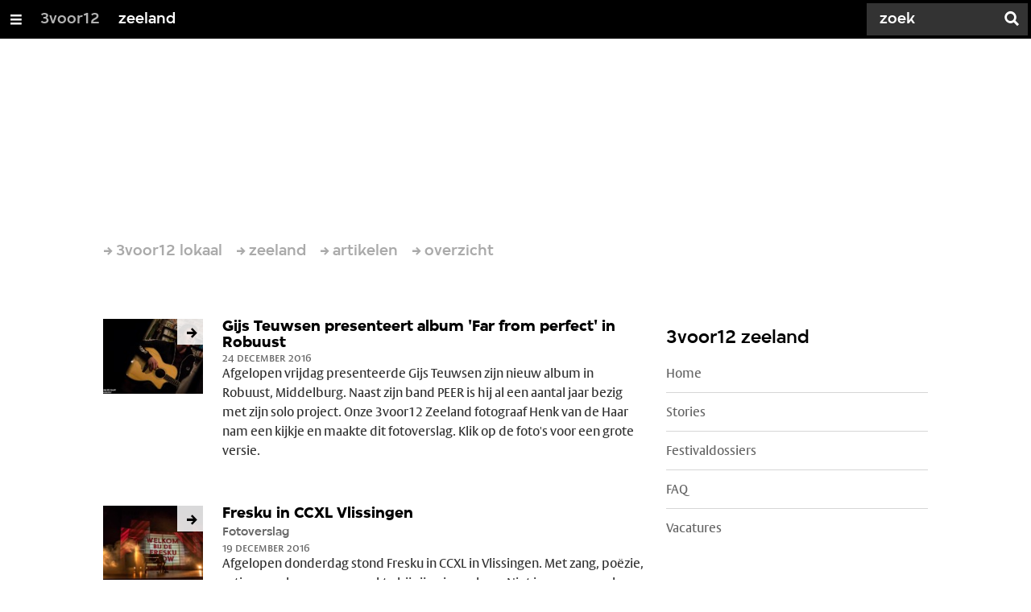

--- FILE ---
content_type: text/html;charset=UTF-8
request_url: https://3voor12.vpro.nl/lokaal/zeeland/artikelen/overzicht/2016.html
body_size: 12248
content:

<!DOCTYPE html>
<html lang="nl" class="primary-black logo-black">

<head>



    <title>2016 - zeeland - 3voor12</title>

    <meta charset="utf-8" >
    <meta name="viewport" content="width=device-width, initial-scale=1, maximum-scale=1">

    <meta http-equiv="x-ua-compatible" content="IE=edge">

    <script>
        window.VPRO_JS_BASE_PATH = "/.resources/vpro/themes/vpronl/js/";
        window.VPRO_MAGNOLIA_VERSION = "6.24.4";
    </script>






    <meta name="description" content="">

        <meta name="robots" content="all"/>

        <link rel="canonical" href="https://3voor12.vpro.nl/lokaal/zeeland/artikelen/overzicht/2016.html"/>




<meta property="og:title" content="2016 - zeeland" />
<meta property="og:url" content="https://3voor12.vpro.nl/lokaal/zeeland/artikelen/overzicht/2016.html" />
<meta property="og:site_name" content="3voor12" />
<meta property="og:type" content="article" />
<meta property="og:locale" content="nl_NL" />
<meta property="twitter:card" content="summary_large_image" />
<meta property="twitter:site" content="@3voor12" />
<meta property="twitter:domain" content="3voor12.vpro.nl" />

    <meta name="domain:js" content="https://js.vpro.nl">
    <meta name="url:cas_server" content="">
    <meta name="url:cas_login" content="">
    <meta name="url:cas_logout" content="">



    <meta name="domain:npo-cookie-js" content="//cookie.vpro.nl/sites/VPRO/vpro.nl/ccm-wrapper_v1.1.js">
    <meta name="version:js" content="1.95">


    <meta name="site:api_profile" content="3voor12">
    <meta name="site:context" content="">
    <meta name="site:environment" content="productie">
    <meta name="site:paywall" content="false">
    <meta name="site:player_profile" content="3voor12">
    <meta name="site:root" content="/">

    <meta name="site:scheme" content="black">


    <meta name="site:ster" content="3voor12">
    <meta name="site:useraccounts" content="false">


    <meta property="fb:pages" content="38957713985" /> 
    <meta property="fb:pages" content="1514359382205347" /> 
    <meta property="fb:pages" content="146430658751826"> 
    <meta property="fb:pages" content="665910933577776"> 
    <meta property="fb:pages" content="307443277976"> 




            <meta name="url:dynamic_tag_page" content="/tag~tagstring~.html">

            <meta name="url:dynamic_update_page" content="/update~updateid~.html">


            <meta name="url:dynamic_author_page" content="/auteur~authorid~.html">


            <meta name="url:dynamic_media_page" content="/speel~mediaid~.html">


        <meta name="google-site-verification" content="m1Am7Celuy7CZSq_9okH4VCAz9pupEVBYmG0CiDQgPw" />

        <meta name="site:googleTagManagerId" content="GTM-TQ8LMS9" />







        <link
          href="/.resources/vpro/themes/vpronl/fonts/vpro_vesta/font.css"
          media="screen, projection, print"
          rel="preload"
          as="style"
          onload="this.onload=null;this.rel='stylesheet'"
        >



        <link
          href="/.resources/vpro/themes/vpronl/fonts/simplistic_sans/font.css"
          media="screen, projection, print"
          rel="preload"
          as="style"
          onload="this.onload=null;this.rel='stylesheet'"
        >



        <link
          href="/.resources/vpro/themes/vpronl/fonts/iconfont/1.22/font.css"
          media="screen, projection, print"
          rel="preload"
          as="style"
          onload="this.onload=null;this.rel='stylesheet'"
        >



        <link
          href="/.resources/vpro/themes/3v12/css/style.css"
          media="screen, projection, print"
          rel="stylesheet"
          as=""
          onload=""
        >





    <link rel="shortcut icon" type="image/ico" href="/.resources/vpro/favicons/3v12/favicon.ico"/>


    <script>
        (function () {
            try {
                window.VPRO_PIANOANALYTICS_TAGS = {"page":"2016","page_chapter1":"lokaal","page_chapter2":"zeeland","page_chapter3":"artikelen","platform":"site","c_nmo_02":0,"programma":"3voor12","publication_date":1451944585,"cms_id":"28b357cc-f095-41e6-81f9-99b628f5319a"};
                window.VPRO_PIANOANALYTICS_LEVEL1 = 629898;
                window.VPRO_PIANOANALYTICS_BRAND = '3voor12';
            } catch ( e ) {
                throw new Error( 'Error initializing Piano analytics values' );
            }
        })();
    </script>


<script>
    // see https://npotag.npo-data.nl/docs/index.html for documentation on NPOTag
    // NPOTag replaces a mix op PianoAnalytics + NPO per february 2025
    // we decided not to change the PianoAnalytics naming because MGNL will be deleted per 2026

    let tag;

    function onTagReady() {
        let environment = 'dev';
                    environment = 'prod';

        if (typeof VPRO_PIANOANALYTICS_LEVEL1 !== 'undefined' &&
          !isNaN(VPRO_PIANOANALYTICS_LEVEL1) &&
          VPRO_PIANOANALYTICS_LEVEL1 > 0
        ) {
            const tagConfig = {
                brand: VPRO_PIANOANALYTICS_BRAND || 'VPRO',
                brand_id: VPRO_PIANOANALYTICS_LEVEL1 || 0,
                platform: VPRO_PIANOANALYTICS_TAGS.platform,
                platform_version: VPRO_MAGNOLIA_VERSION,
                environment: environment,
            };

            const pageObject = {
                page: VPRO_PIANOANALYTICS_TAGS.page || '',
                chapter_1: VPRO_PIANOANALYTICS_TAGS.page_chapter1 || '',
                chapter_2: VPRO_PIANOANALYTICS_TAGS.page_chapter2 || '',
                chapter_3: VPRO_PIANOANALYTICS_TAGS.page_chapter3 || '',
            };

            tag = npotag.newTag(tagConfig, [
                npotag.newGovoltePlugin(),
                npotag.newATInternetPlugin(),
            ]);

            const tracker = npotag.newPageTracker(tag, pageObject);
            tracker.pageView();
        }
    }
</script>

    <script src="https://npotag.npo-data.nl/prod/npo-tag.js" async onload="onTagReady()"></script>










        <!-- Google Tag Manager -->
        <script>
            window.googleAnalyticsOrTagManager = 'gtm';

                (function (w, d, s, l, i) {
                    w[l] = w[l] || [];
                    w[l].push({
                        'gtm.start': new Date().getTime(), event: 'gtm.js'
                    });
                    var f = d.getElementsByTagName(s)[0],
                            j = d.createElement(s), dl = l != 'dataLayer' ? '&l=' + l : '';
                    j.async = true;
                    j.id = 'gtm_script';
                    j.src = 'https://www.googletagmanager.com/gtm.js?id=' + i + dl;
                    f.parentNode.insertBefore(j, f);
                })(window, document, 'script', 'dataLayer', 'GTM-TQ8LMS9');

            var pageType = 'section/news';
            if (pageType) {
                window.dataLayer.push({'pageType': pageType});
                window.dataLayer.push({'dimension1': pageType});
            }

            var uuid = '28b357cc-f095-41e6-81f9-99b628f5319a';

            if (uuid) {
                var crid = 'crid://vpro/website/' + uuid;
                window.dataLayer.push({'crid': crid});
                window.dataLayer.push({'dimension2': crid});
            }


        </script>
        <!-- End Google Tag Manager -->

</head>

    <body
      class="
              theme-white
              navigation-overlay-active navbar-active navbar-visible 
             
             
             
            "
    >

<nav id="navbar-container"
class="navbar-show subsite-navbar navbar-no-scrollinteraction">
<div id="navbar-header">
<div class="navbar-header-hamburger">
<div class="navbar-controls-hover">
<button class="glyph glyph-navigation"
aria-label="Open/Sluit Menu"
></button>
</div>
<div class="navbar-controls-click">
<button class="glyph glyph-navigation" aria-label="Open Menu"></button>
<button class="navbar-controls-click glyph glyph-close"
aria-label="Sluit Menu"
></button>
<div class="navbar-sitename"></div>
</div>
</div>
<ul class="navbar-toplevel">
<li class="navbar-toplevel-item">
<a
class="navbar-toplevel-link"
href="/"
data-gtm-attr-value="zeeland-navbar-link-3voor12"
data-gtm-attr-name="internalLink"
>3voor12</a>
<ul class="navbar-sublevel">
<li class="navbar-sublevel-item">
<a
class="navbar-sublevel-link"
href="/"
>
home
</a>
</li>
<li class="navbar-sublevel-item">
<a
class="navbar-sublevel-link"
href="/artikelen.html"
>
Stories
</a>
</li>
<li class="navbar-sublevel-item">
<a
class="navbar-sublevel-link"
href="/media/overzicht/audio/radio.html"
>
Radio
</a>
</li>
<li class="navbar-sublevel-item">
<a
class="navbar-sublevel-link"
href="/media.html"
>
Audio en video
</a>
</li>
<li class="navbar-sublevel-item">
<a
class="navbar-sublevel-link"
href="/lokaal.html"
>
Lokaal
</a>
</li>
<li class="navbar-sublevel-item">
<a
class="navbar-sublevel-link"
href="/service.html"
>
FAQ
</a>
</li>
</ul>
</li>
<li class="navbar-toplevel-item">
<a
class="navbar-toplevel-link"
href="/lokaal/zeeland.html"
data-gtm-attr-value="zeeland-navbar-link-zeeland"
data-gtm-attr-name="internalLink"
>zeeland</a>
<ul class="navbar-sublevel">
<li class="navbar-sublevel-item">
<a
class="navbar-sublevel-link"
href="/lokaal/zeeland.html"
>
home
</a>
</li>
<li class="navbar-sublevel-item">
<a
class="navbar-sublevel-link"
href="/lokaal/zeeland/artikelen.html"
>
Stories
</a>
</li>
<li class="navbar-sublevel-item">
<a
class="navbar-sublevel-link"
href="/lokaal/zeeland/artikelen/overzicht/festivaldossiers.html"
>
Festivaldossiers
</a>
</li>
<li class="navbar-sublevel-item">
<a
class="navbar-sublevel-link"
href="/lokaal/zeeland/service/overzicht/concertagenda.html"
>
Concertagenda
</a>
</li>
<li class="navbar-sublevel-item">
<a
class="navbar-sublevel-link"
href="/lokaal/zeeland/service.html"
>
FAQ
</a>
</li>
</ul>
</li>
<!-- navigation-overlay-footer.ftl -->
<div class="navbar-footer-container">
<div class="navbar-footer">
<div class="navbar-footer-link-container">
<!-- navigation-overlay-footer-area.ftl -->
<div class="navbar-footer-link">
<div class="col col-3-1">
<div class="footer-text-image">
<div class="footer-text-image-content">
<h4 class="footer-text-image-subtitle h6 c-greybat">3voor12 zeeland</h4>
</div>
</div>
</div>
</div>
<div class="navbar-footer-link">
<div class="col col-3-1">
<div class="footer-text-image">
<div class="footer-text-image-content">
<a href="https://www.facebook.com/3voor12Zeeland/" class="footer-text-image-link">
<img loading="lazy" decoding="async" class="footer-text-image-image" src="/dam/jcr:b6a5b163-2a9e-40a2-bb7c-4e806c9a80c8/icon-24-facebook-mono.png" alt="" title="" />
</a>
</div>
</div>
</div>
</div>
<div class="navbar-footer-link">
<div class="col col-3-1">
<div class="footer-text-image">
<div class="footer-text-image-content">
<a href="https://twitter.com/3voor12zeeland" class="footer-text-image-link">
<img loading="lazy" decoding="async" class="footer-text-image-image" src="/dam/jcr:fd5137d5-7f13-4df5-a8e0-4da602979010/icon-24-twitter-mono.png" alt="" title="" />
</a>
</div>
</div>
</div>
</div>
<div class="navbar-footer-link">
<div class="col col-3-1">
<div class="footer-text-image">
<div class="footer-text-image-content">
<a href="https://www.instagram.com/3voor12_zeeland/" class="footer-text-image-link">
<img loading="lazy" decoding="async" class="footer-text-image-image" src="/dam/jcr:71fd4328-b063-4547-bf59-51bd046132ea/icon-24-instagram-mono.png" alt="" title="" />
</a>
</div>
</div>
</div>
</div>
<div class="navbar-footer-link">
<div class="col col-3-1">
<div class="footer-text-image">
<div class="footer-text-image-content">
<a href="https://rs.vpro.nl/v3/api/feeds/3voor12/section/3voor12%20Zeeland" class="footer-text-image-link">
<img loading="lazy" decoding="async" class="footer-text-image-image" src="/dam/jcr:4ab331e7-d416-450b-9842-57818bf87e41/icon-24-rss-mono.png" alt="3voor12 Zeeland RSS-feed" title="3voor12 Zeeland RSS-feed" />
</a>
</div>
</div>
</div>
</div>
<!-- /navigation-overlay-footer-area.ftl -->
</div>
</div>
</div>
<!-- navigation-overlay-footer.ftl -->
</ul>
<div class="navbar-toplevel-extras">
<div class="navbar-toplevel-search">
<div class="navbar-controls-hover">
<form class="navbar-toplevel-search-form" method="get" action="/zoeken.html">
<input class="navbar-toplevel-search-input"
type="text"
name="q"
placeholder="Zoek"
value=""
autocomplete="off"
aria-label="Zoek" />
</form>
<button class="glyph glyph-search"
aria-label="Zoek"
></button>
</div>
<span class="navbar-controls-click">
<i class="glyph glyph-search "></i>
<i class="glyph glyph-close navbar-toplevel-close-search"></i>
</span>
<div class="navbar-toplevel-search-suggest-container vas-suggestions"></div>
</div>
</div>
<div class="navbar-search-container">
<div class="navbar-search">
<div class="navbar-search-form-title">
Zoek
</div>
<form class="navbar-search-form" method="get" action="/zoeken.html">
<div class="navbar-search-form-container">
<div class="navbar-search-form-input-container">
<input class="navbar-search-form-input"
aria-label="Zoek"
type="text" name="q" value="" autocomplete="off" />
<div class="navbar-search-suggest-container vas-suggestions"></div>
</div>
<button class="navbar-search-form-submit"
aria-label="Zoek"
type="submit">
<span class="navbar-search-form-submit-label">Zoek</span>
<i class="navbar-search-form-submit-glyph glyph glyph-search glyph-color-white"></i>
</button>
</div>
</form>
</div>
</div>
</div>
<div class="navbar-container-background"></div>
</nav>
<!-- page with active campaign : none -->
<!-- page with disabled campaign : none -->
<div id="loading-overlay" class="generic-overlay component-theme bg-black" data-open-class="generic-overlay-open">
<div class="generic-overlay-backdrop bg-black" data-action="close"></div>
<div class="generic-overlay-container">
<div class="generic-overlay-content" data-type="content">
<div class="generic-overlay-loader theme-loader"></div>
</div>
</div>
</div>
<header class="simple-header simple-">
<div class="simple-header-images bg-darkblack ">
<!-- Replace by using model.headerImagesMetadata which is a list of imageMetadata -->
</div>
<div class="logo-container">
<div class="site-logo lazy-background-image" data-image="/dam/jcr:1556b533-dd6b-45a8-bfa0-88d47019866e/logo-3voor12-zeeland.png"></div>
<div class="simple-header-home-link-container grid">
<a class="simple-header-home-link" href="/lokaal/zeeland.html"></a>
</div>
</div>
</header>
<section class="simple-platform"></section>
<main role="main" class="main news-overview-main">
<div class="grid theme-background">
<nav aria-label="Breadcrumb" class="breadcrumb-content">
<h4 class="breadcrumb-title">U bent hier:</h4>
<div class="breadcrumb-list-container" data-overflow-parent="breadcrumb-list-overflow">
<ol class="breadcrumb-list" data-overflow="" vocab="http://schema.org/" typeof="BreadcrumbList">
<li property="itemListElement" typeof="ListItem">
<a property="item" typeof="WebPage" href="/lokaal.html" class="breadcrumb-link">
<span property="name"> 3voor12 lokaal </span>
</a>
<meta property="position" content="1" />
</li>
<li property="itemListElement" typeof="ListItem">
<a property="item" typeof="WebPage" href="/lokaal/zeeland.html" class="breadcrumb-link">
<span property="name"> zeeland </span>
</a>
<meta property="position" content="2" />
</li>
<li property="itemListElement" typeof="ListItem">
<a property="item" typeof="WebPage" href="/lokaal/zeeland/artikelen.html" class="breadcrumb-link">
<span property="name"> artikelen </span>
</a>
<meta property="position" content="3" />
</li>
<li property="itemListElement" typeof="ListItem">
<a property="item" typeof="WebPage" href="/lokaal/zeeland/artikelen/overzicht.html" class="breadcrumb-link">
<span property="name"> overzicht </span>
</a>
<meta property="position" content="4" />
</li>
</ol>
</div>
</nav>
<div class="grid-gutter">
<div class="col col-3-2">
<h1 class="news-overview-title h2 theme-title "></h1>
<div class="news-overview">
<ul id="browsable-news-overview" class="overview">
<li>
<a class="complex-teaser overview-link
complex-teaser-type-article"
href="/lokaal/zeeland/artikelen/overzicht/2016/December/Albumpresentatie-Gijs-Teuwsen.html"
title="Gijs Teuwsen presenteert album 'Far from perfect' in Robuust"
>
<div class="complex-teaser-meta">
<div class="complex-teaser-image-container">
<div class="complex-teaser-image ">
<img loading="lazy" decoding="async" src="/.imaging/mte/3v12/vtkteaser-complex/dam/3voor12-lokaal-zeeland/zeeland/2016/December/Gijs-Teuwsen/albumrelease-Gijs-Teuwsen-2.jpg/jcr:content/albumrelease%20Gijs%20Teuwsen%202.jpg" />
</div>
<span class="complex-teaser-type-icon"><i class="icon sprite-medium"></i></span>
</div>
</div>
<div class="complex-teaser-content">
<article>
<h4 class="complex-teaser-title theme-title ">Gijs Teuwsen presenteert album 'Far from perfect' in Robuust </h4>
<div class="complex-teaser-data data theme-data ">24 december 2016</div>
<p class="complex-teaser-summary theme-text ">Afgelopen vrijdag presenteerde Gijs Teuwsen zijn nieuw album in Robuust, Middelburg. Naast zijn band PEER is hij al een aantal jaar bezig met zijn solo project. Onze 3voor12 Zeeland fotograaf Henk van de Haar nam een kijkje en maakte dit fotoverslag. Klik op de foto's voor een grote versie.</p>
</article>
</div>
</a>
</li>
<li>
<a class="complex-teaser overview-link
complex-teaser-type-article"
href="/lokaal/zeeland/artikelen/overzicht/2016/December/Fresku-CCXL-Vlissingen.html"
title="Fresku in CCXL Vlissingen - Fotoverslag"
>
<div class="complex-teaser-meta">
<div class="complex-teaser-image-container">
<div class="complex-teaser-image ">
<img loading="lazy" decoding="async" src="/.imaging/mte/3v12/vtkteaser-complex/dam/3voor12-lokaal-zeeland/zeeland/2016/December/Fresku/20161215-370A3840.jpg/jcr:content/20161215-370A3840.jpg" />
</div>
<span class="complex-teaser-type-icon"><i class="icon sprite-medium"></i></span>
</div>
</div>
<div class="complex-teaser-content">
<article>
<h4 class="complex-teaser-title theme-title ">Fresku in CCXL Vlissingen </h4>
<strong class="complex-teaser-kicker h6 theme-subtitle ">Fotoverslag</strong>
<div class="complex-teaser-data data theme-data ">19 december 2016</div>
<p class="complex-teaser-summary theme-text ">Afgelopen donderdag stond Fresku in CCXL in Vlissingen. Met zang, poëzie, satire en scherpe raps maakte hij zijn eigen show. Niet in een popzaal, maar in het theater. Onze 3voor12 Zeeland fotograaf Martijn Fincke nam een kijkje en maakte dit fotoverslag. Klik op de foto's voor een grote versie.</p>
</article>
</div>
</a>
</li>
<li>
<a class="complex-teaser overview-link
complex-teaser-type-article"
href="/lokaal/zeeland/artikelen/overzicht/2016/Recensies/Incarnate-hvman-svvering.html"
title="Recensie: Incarnate - Hvman Svffering - een korte, maar erg intense ep"
>
<div class="complex-teaser-meta">
<div class="complex-teaser-image-container">
<div class="complex-teaser-image ">
<img loading="lazy" decoding="async" src="/.imaging/mte/3v12/vtkteaser-complex/dam/3voor12-lokaal-zeeland/zeeland/cd-hoesjes/Incarnate-human-suffering.jpg/jcr:content/Incarnate%20human%20suffering.jpg" />
</div>
<span class="complex-teaser-type-icon"><i class="icon sprite-medium"></i></span>
</div>
</div>
<div class="complex-teaser-content">
<article>
<h4 class="complex-teaser-title theme-title ">Recensie: Incarnate - Hvman Svffering </h4>
<strong class="complex-teaser-kicker h6 theme-subtitle ">een korte, maar erg intense ep</strong>
<div class="complex-teaser-data data theme-data ">14 december 2016</div>
<p class="complex-teaser-summary theme-text ">De nieuwe Incarnate voelt als een gerecht in een iets te duur restaurant. Lekker, maar een beetje weinig. En als je dan moet vertellen wat je gehad hebt, weet je het niet zo goed meer. Het was iets met een fijne mix van death en thrashmetal, beetje hardcore, heerlijk hoekige riffs en fijn blaffende en gorgelende vocalen. Deze 7inch single, met vier nummers, laat horen dat de groep voortborduurt op het in 2011 uitgekomen ‘Hands Of Guilt Eyes Of Greed’ album. </p>
</article>
</div>
</a>
</li>
<li>
<a class="complex-teaser overview-link
complex-teaser-type-article"
href="/lokaal/zeeland/artikelen/overzicht/2016/December/XMH-De-Piek-Vlissingen.html"
title="XMH viert tienjarig jubileum in De Piek - Fotoverslag"
>
<div class="complex-teaser-meta">
<div class="complex-teaser-image-container">
<div class="complex-teaser-image ">
<img loading="lazy" decoding="async" src="/.imaging/mte/3v12/vtkteaser-complex/dam/3voor12-lokaal-zeeland/zeeland/2016/December/XMH-De-Piek/XMH_de_Piek_Vlissingen--1-.jpg/jcr:content/XMH_de_Piek_Vlissingen%20(1).jpg" />
</div>
<span class="complex-teaser-type-icon"><i class="icon sprite-medium"></i></span>
</div>
</div>
<div class="complex-teaser-content">
<article>
<h4 class="complex-teaser-title theme-title ">XMH viert tienjarig jubileum in De Piek </h4>
<strong class="complex-teaser-kicker h6 theme-subtitle ">Fotoverslag</strong>
<div class="complex-teaser-data data theme-data ">12 december 2016</div>
<p class="complex-teaser-summary theme-text ">Afgelopen zaterdagavond vierde XMH hun tienjarig jubileum in De Piek. Onze 3voor12 Zeeland fotograaf Sharmaine Mariana nam een kijkje en maakte dit fotoverslag. Klik op de foto's voor een grote versie.</p>
</article>
</div>
</a>
</li>
<li>
<a class="complex-teaser overview-link
complex-teaser-type-article"
href="/lokaal/zeeland/artikelen/overzicht/2016/December/Emil-Landman-De-Spot-Middelburg.html"
title="Op wereldreis met Emil Landman - Een ode aan gangmaker Hans Walrave"
>
<div class="complex-teaser-meta">
<div class="complex-teaser-image-container">
<div class="complex-teaser-image ">
<img loading="lazy" decoding="async" src="/.imaging/mte/3v12/vtkteaser-complex/dam/3voor12-lokaal-zeeland/zeeland/2016/December/Emil-Landman-Milo-Kestens/Emil-Landman-Milo-Meskens-1024/Emil-Landman-7478-1024.jpg/jcr:content/Emil%20Landman%207478%201024.jpg" />
</div>
<span class="complex-teaser-type-icon"><i class="icon sprite-medium"></i></span>
</div>
</div>
<div class="complex-teaser-content">
<article>
<h4 class="complex-teaser-title theme-title ">Op wereldreis met Emil Landman </h4>
<strong class="complex-teaser-kicker h6 theme-subtitle ">Een ode aan gangmaker Hans Walrave</strong>
<div class="complex-teaser-data data theme-data ">11 december 2016</div>
<p class="complex-teaser-summary theme-text ">Buiten op de markt van Middelburg is een ijsbaan verrezen, de goedheiligman is alweer op weg naar Spanje en in De Spot is alles in kerstsfeer. Een klein, select gezelschap gaat vanavond mee met Emil Landman op zijn wereldreis per trein. </p>
</article>
</div>
</a>
</li>
<li>
<a class="complex-teaser overview-link
complex-teaser-type-article"
href="/lokaal/zeeland/artikelen/overzicht/2016/December/The-Black-Marble-Selections.html"
title="De Piek voorzichtig terug naar de sixties - The Black Marble Selection en Mooon in Vlissingen"
>
<div class="complex-teaser-meta">
<div class="complex-teaser-image-container">
<div class="complex-teaser-image ">
<img loading="lazy" decoding="async" src="/.imaging/mte/3v12/vtkteaser-complex/dam/3voor12-lokaal-tilburg/tilburg/2013/mundial/zaterdag/DSC_3288/jcr:content/DSC_3288.jpg" />
</div>
<span class="complex-teaser-type-icon"><i class="icon sprite-medium"></i></span>
</div>
</div>
<div class="complex-teaser-content">
<article>
<h4 class="complex-teaser-title theme-title ">De Piek voorzichtig terug naar de sixties </h4>
<strong class="complex-teaser-kicker h6 theme-subtitle ">The Black Marble Selection en Mooon in Vlissingen</strong>
<div class="complex-teaser-data data theme-data ">11 december 2016</div>
<p class="complex-teaser-summary theme-text ">Het ging vier jaar geleden hard voor de garageband The Black Marble Selection. Na een show bij De Wereld Draait Door volgden talloze optredens de zeskoppige formatie uit Tilburg: festivals, de Popronde en een tour met The Kik. Toen begin dit jaar zanger Jean-Paul Lilipaly plotseling de band verliet, is de band samen met Dave von Raven (The Kik) en Marcel Fakkers (ex The Madd) de studio ingedoken om een nieuwe plaat op te nemen. Het resultaat wordt in februari 2017 onder V2 Records uitgebracht. De band geeft drie try-out shows alvorens te gaan toeren. Vanavond, 8 december, de eerste test in De Piek in Vlissingen.</p>
</article>
</div>
</a>
</li>
<li>
<a class="complex-teaser overview-link
complex-teaser-type-article"
href="/lokaal/zeeland/artikelen/overzicht/2016/December/Uriah-Heep-Gebouw-T.html"
title="Uriah Heep treft oude vrienden in Bergen op Zoom - Roosendaler uitgeroepen tot grootste Heep-fan van het jaar "
>
<div class="complex-teaser-meta">
<div class="complex-teaser-image-container">
<div class="complex-teaser-image ">
<img loading="lazy" decoding="async" src="/.imaging/mte/3v12/vtkteaser-complex/dam/3voor12-lokaal-friesland/friesland/2016/september/CityRock/artikelen/Uriah-Heep/Uriah-Heep-10--Cityrock--DJ.jpg/jcr:content/Uriah%20Heep%2010,%20Cityrock,%20DJ.jpg" />
</div>
<span class="complex-teaser-type-icon"><i class="icon sprite-medium"></i></span>
</div>
</div>
<div class="complex-teaser-content">
<article>
<h4 class="complex-teaser-title theme-title ">Uriah Heep treft oude vrienden in Bergen op Zoom </h4>
<strong class="complex-teaser-kicker h6 theme-subtitle ">Roosendaler uitgeroepen tot grootste Heep-fan van het jaar </strong>
<div class="complex-teaser-data data theme-data ">11 december 2016</div>
<p class="complex-teaser-summary theme-text ">Misschien het meest opvallende aan een Uriah Heep-optreden is wel de aanwezigheid van dé fans. Niet de gemiddelde popzaalbezoeker, nee échte fans. Zo’n vaste kern die het liefst per bus van optreden naar optreden gaat. In Gebouw-T is dan ook een zee van Uriah Heep t-shirts te zien en een hoop gelukzalig grijnzende gezichten. Bezoekers begroeten elkaar onderling zeer hartelijk, slaan vriendschappelijk op de schouders en omhelzen elkaar. Ons kent ons bij Heep, dat is wel duidelijk hier in Bergen op Zoom. </p>
</article>
</div>
</a>
</li>
<li>
<a class="complex-teaser overview-link
complex-teaser-type-article"
href="/lokaal/zeeland/artikelen/overzicht/2016/December/Letters-From-Nina-Interview.html"
title="Letters From …? - Nina neemt afscheid van de band en wij mogen vertellen wie haar vervangt! "
>
<div class="complex-teaser-meta">
<div class="complex-teaser-image-container">
<div class="complex-teaser-image ">
<img loading="lazy" decoding="async" src="/.imaging/mte/3v12/vtkteaser-complex/dam/3voor12-lokaal-zeeland/zeeland/2016/Januari/Spectra/Nina.jpg/jcr:content/Nina.jpg" />
</div>
<span class="complex-teaser-type-icon"><i class="icon sprite-medium"></i></span>
</div>
</div>
<div class="complex-teaser-content">
<article>
<h4 class="complex-teaser-title theme-title ">Letters From …? </h4>
<strong class="complex-teaser-kicker h6 theme-subtitle ">Nina neemt afscheid van de band en wij mogen vertellen wie haar vervangt! </strong>
<div class="complex-teaser-data data theme-data ">6 december 2016</div>
<p class="complex-teaser-summary theme-text ">Letters From Nina die eerder dit jaar nog de juryprijs in de wacht wist te slepen van Spectra, neemt nu helaas afscheid van zijn zangeres. 3voor12 Zeeland sprak met de gitarist Julio Melio, de bassiste Laura Alewijnse, de ex-zangeres Nina de Bruijn en we mochten zelfs enkele vragen stellen aan de nieuwe zangeres. </p>
</article>
</div>
</a>
</li>
<li>
<a class="complex-teaser overview-link
complex-teaser-type-article"
href="/lokaal/zeeland/artikelen/overzicht/2016/December/Peter-Slager-Interview.html"
title="Geen klompendans maar volwassen muziek - Peter Slager ambassadeur voor dialect-pop"
>
<div class="complex-teaser-meta">
<div class="complex-teaser-image-container">
<div class="complex-teaser-image ">
<img loading="lazy" decoding="async" src="/.imaging/mte/3v12/vtkteaser-complex/dam/3voor12-lokaal-zeeland/zeeland/2016/December/Peter-Slager-interview/interview_peter_slager_3.jpg/jcr:content/interview_peter_slager_3.jpg" />
</div>
<span class="complex-teaser-type-icon"><i class="icon sprite-medium"></i></span>
</div>
</div>
<div class="complex-teaser-content">
<article>
<h4 class="complex-teaser-title theme-title ">Geen klompendans maar volwassen muziek </h4>
<strong class="complex-teaser-kicker h6 theme-subtitle ">Peter Slager ambassadeur voor dialect-pop</strong>
<div class="complex-teaser-data data theme-data ">3 december 2016</div>
<p class="complex-teaser-summary theme-text ">Op 24 november presenteerde Peter Slager, bassist van BLØF, zijn eerste soloalbum ‘Slik’. We vragen Slager om terug te kijken op deze mooie avond. We doen dat op 28 november 2016, net buiten Wemeldinge, het dorpje waar BLØF ooit een oefenruimte had. </p>
</article>
</div>
</a>
</li>
<li>
<a class="complex-teaser overview-link
complex-teaser-type-article"
href="/lokaal/zeeland/artikelen/overzicht/2016/November/Call-it-Off-De-Spot-Middelburg.html"
title="Call It Off en The Press and the Pressident sluiten Abandoned tour af in De Spot - Fotoverslag"
>
<div class="complex-teaser-meta">
<div class="complex-teaser-image-container">
<div class="complex-teaser-image ">
<img loading="lazy" decoding="async" src="/.imaging/mte/3v12/vtkteaser-complex/dam/3voor12-lokaal-zeeland/zeeland/2016/November/Call-It-Off/Call_It_Off_05.jpg/jcr:content/Call_It_Off_05.jpg" />
</div>
<span class="complex-teaser-type-icon"><i class="icon sprite-medium"></i></span>
</div>
</div>
<div class="complex-teaser-content">
<article>
<h4 class="complex-teaser-title theme-title ">Call It Off en The Press and the Pressident sluiten Abandoned tour af in De Spot </h4>
<strong class="complex-teaser-kicker h6 theme-subtitle ">Fotoverslag</strong>
<div class="complex-teaser-data data theme-data ">28 november 2016</div>
<p class="complex-teaser-summary theme-text ">Afgelopen zaterdagavond stonden Call It Off en The Press and the President in De Spot. Onze 3voor12 Zeeland fotograaf Youran Kock nam een kijkje en maakte dit fotoverslag. Klik op de foto's voor een grote versie.</p>
</article>
</div>
</a>
</li>
<li>
<a class="complex-teaser overview-link
complex-teaser-type-article"
href="/lokaal/zeeland/artikelen/overzicht/2016/November/Peter-Slager-Album-presentatie-De-Spot.html"
title="Peter Slager maakt pop in Zeeuws dialect sexy! - Bijzondere presentatie soloalbum ‘Slik’ in De Spot"
>
<div class="complex-teaser-meta">
<div class="complex-teaser-image-container">
<div class="complex-teaser-image ">
<img loading="lazy" decoding="async" src="/.imaging/mte/3v12/vtkteaser-complex/dam/3voor12-lokaal-zeeland/zeeland/2016/November/PeterSlager03.jpg/jcr:content/PeterSlager03.jpg" />
</div>
<span class="complex-teaser-type-icon"><i class="icon sprite-medium"></i></span>
</div>
</div>
<div class="complex-teaser-content">
<article>
<h4 class="complex-teaser-title theme-title ">Peter Slager maakt pop in Zeeuws dialect sexy! </h4>
<strong class="complex-teaser-kicker h6 theme-subtitle ">Bijzondere presentatie soloalbum ‘Slik’ in De Spot</strong>
<div class="complex-teaser-data data theme-data ">28 november 2016</div>
<p class="complex-teaser-summary theme-text ">Peter Slager, bassist en tekstschrijver van Bløf , presenteert op 24 november zijn eerste soloalbum ‘Slik’. Het gaat om twaalf liedjes geschreven in het dialect van Dreischor, een dorpje op Schouwen-Duiveland. </p>
</article>
</div>
</a>
</li>
<li>
<a class="complex-teaser overview-link
complex-teaser-type-article"
href="/lokaal/zeeland/artikelen/overzicht/2016/November/Jo-Harman-Middelburg.html"
title="Emotioneel huiskamerconcert van Jo Harman in Middelburg - Groots in het minimale"
>
<div class="complex-teaser-meta">
<div class="complex-teaser-image-container">
<div class="complex-teaser-image ">
<img loading="lazy" decoding="async" src="/.imaging/mte/3v12/vtkteaser-complex/dam/3voor12-lokaal-zeeland/zeeland/2016/November/Jo-Harman/15171100_10211310495183224_7040020762876417652_n.jpg/jcr:content/15171100_10211310495183224_7040020762876417652_n.jpg" />
</div>
<span class="complex-teaser-type-icon"><i class="icon sprite-medium"></i></span>
</div>
</div>
<div class="complex-teaser-content">
<article>
<h4 class="complex-teaser-title theme-title ">Emotioneel huiskamerconcert van Jo Harman in Middelburg </h4>
<strong class="complex-teaser-kicker h6 theme-subtitle ">Groots in het minimale</strong>
<div class="complex-teaser-data data theme-data ">27 november 2016</div>
<p class="complex-teaser-summary theme-text ">Buiten is het koud en guur, maar in een huiskamer dicht bij het centrum van Middelburg is het warm en gemoedelijk. De muzikale hoofdgasten van vanavond zijn twee Britten: zangeres Jo Harman en pianist Gary Sanctuary. Een bijzondere avond met veel bluesmuziek en verhalen van de singer-songwriter Harman in intieme setting. </p>
</article>
</div>
</a>
</li>
<li>
<a class="complex-teaser overview-link
complex-teaser-type-article"
href="/lokaal/zeeland/artikelen/overzicht/2016/November/MOSS-De-Spot-Middelburg.html"
title="Moss viert koperen jubileum in De Spot - Echosonic presenteert zich opnieuw"
>
<div class="complex-teaser-meta">
<div class="complex-teaser-image-container">
<div class="complex-teaser-image ">
<img loading="lazy" decoding="async" src="/.imaging/mte/3v12/vtkteaser-complex/dam/3voor12-lokaal-zeeland/zeeland/2016/November/Moss/moss-3.jpg/jcr:content/moss%203.jpg" />
</div>
<span class="complex-teaser-type-icon"><i class="icon sprite-medium"></i></span>
</div>
</div>
<div class="complex-teaser-content">
<article>
<h4 class="complex-teaser-title theme-title ">Moss viert koperen jubileum in De Spot </h4>
<strong class="complex-teaser-kicker h6 theme-subtitle ">Echosonic presenteert zich opnieuw</strong>
<div class="complex-teaser-data data theme-data ">26 november 2016</div>
<p class="complex-teaser-summary theme-text ">Moss bestaat 12,5 jaar. Om dit te vieren doet de Nederlandse rockband een korte tour langs drie podia. Vanavond staat Middelburg, thuisstad van zanger Marien Dorleijn op het programma. Amsterdam en Utrecht zijn later dit weekend aan de beurt. Als voorprogramma nemen de vier heren de Zeeuwse indie rockband Echosonic mee.</p>
</article>
</div>
</a>
</li>
<li>
<a class="complex-teaser overview-link
complex-teaser-type-article"
href="/lokaal/zeeland/artikelen/overzicht/2016/November/Made-In-Belgium.html"
title="Sore Losers rocken, d’n Admiraal bluft en het grote experiment van Warhaus - Made In Belgium: Al het goede komt uit het zuiden"
>
<div class="complex-teaser-meta">
<div class="complex-teaser-image-container">
<div class="complex-teaser-image ">
<img loading="lazy" decoding="async" src="/.imaging/mte/3v12/vtkteaser-complex/dam/3voor12-lokaal-zeeland/zeeland/2016/Made-In-Belgium0/Sore1.jpg/jcr:content/Sore1.jpg" />
</div>
<span class="complex-teaser-type-icon"><i class="icon sprite-medium"></i></span>
</div>
</div>
<div class="complex-teaser-content">
<article>
<h4 class="complex-teaser-title theme-title ">Sore Losers rocken, d’n Admiraal bluft en het grote experiment van Warhaus </h4>
<strong class="complex-teaser-kicker h6 theme-subtitle ">Made In Belgium: Al het goede komt uit het zuiden</strong>
<div class="complex-teaser-data data theme-data ">24 november 2016</div>
<p class="complex-teaser-summary theme-text ">“Al het goede komt uit het zuiden”, hoor je nog wel eens iemand zeggen. In het geval van België willen we daar wel mee instemmen. Bier en wafels, daar zijn de Belgen goed in, maar het best zijn de Belgen in het maken van Muziek (met een hoofdletter!) en daarom is er bij Gebouw-T het minifestival Made In Belgium in het leven geroepen. De beste (opkomende) Belgische acts in intieme setting. Die intieme setting is ook weer reden genoeg om voor een hoop Belgen hun weg naar Gebouw-T te volgen. 3voor12 Zeeland was ook aanwezig.</p>
</article>
</div>
</a>
</li>
<li>
<a class="complex-teaser overview-link
complex-teaser-type-article"
href="/lokaal/zeeland/artikelen/overzicht/2016/November/Instores-Waterput.html"
title="Happy hour in De Waterput - Indian Askin laat zich niet stoppen door een kater, Warhaus houdt het kort"
>
<div class="complex-teaser-meta">
<div class="complex-teaser-image-container">
<div class="complex-teaser-image ">
<img loading="lazy" decoding="async" src="/.imaging/mte/3v12/vtkteaser-complex/dam/3voor12-lokaal-zeeland/zeeland/2016/November/indian2.jpg/jcr:content/indian2.jpg" />
</div>
<span class="complex-teaser-type-icon"><i class="icon sprite-medium"></i></span>
</div>
</div>
<div class="complex-teaser-content">
<article>
<h4 class="complex-teaser-title theme-title ">Happy hour in De Waterput </h4>
<strong class="complex-teaser-kicker h6 theme-subtitle ">Indian Askin laat zich niet stoppen door een kater, Warhaus houdt het kort</strong>
<div class="complex-teaser-data data theme-data ">24 november 2016</div>
<p class="complex-teaser-summary theme-text ">Afgelopen zaterdag stonden Indian Askin en Warhaus in De Waterput in Bergen op Zoom. Indian Askin maakt een heerlijke mengelmoes van punkrock en psychedelische sounds en zet daarmee een unieke sfeer weg. Warhaus houdt het kort maar krachtig.</p>
</article>
</div>
</a>
</li>
<li>
<a class="complex-teaser overview-link
complex-teaser-type-article"
href="/lokaal/zeeland/artikelen/overzicht/2016/November/Feuerengel-Gebouw-T.html"
title="Feuerengel brengt veel vuur in Gebouw-T - Rammstein Tribute 2.0 in Bergen op Zoom"
>
<div class="complex-teaser-meta">
<div class="complex-teaser-image-container">
<div class="complex-teaser-image ">
<img loading="lazy" decoding="async" src="/.imaging/mte/3v12/vtkteaser-complex/dam/3voor12-lokaal-zeeland/zeeland/2016/November/Feuerengel-Gebouw-T/Feuerengel-2.JPG/jcr:content/Feuerengel-2.JPG" />
</div>
<span class="complex-teaser-type-icon"><i class="icon sprite-medium"></i></span>
</div>
</div>
<div class="complex-teaser-content">
<article>
<h4 class="complex-teaser-title theme-title ">Feuerengel brengt veel vuur in Gebouw-T </h4>
<strong class="complex-teaser-kicker h6 theme-subtitle ">Rammstein Tribute 2.0 in Bergen op Zoom</strong>
<div class="complex-teaser-data data theme-data ">23 november 2016</div>
<p class="complex-teaser-summary theme-text ">Een kaartje voor 22,50 euro is veel geld voor een tributeband, toch? Maar dat verandert als de beste Rammstein tributeband komt: Feuerengel. De zaal van Gebouw-T is dan ook goed gevuld. De durfals staan tegen de versperring, die vanwege uitstekende veiligheidsmaatregelen op een meter van het podium is geplaatst. De verwachtingen zijn hooggespannen.</p>
</article>
</div>
</a>
</li>
<li>
<a class="complex-teaser overview-link
complex-teaser-type-article"
href="/lokaal/zeeland/artikelen/overzicht/2016/November/Spectra-voorronde-twee.html"
title="The Mobius Project wint tweede voorronde Spectra in De Klomp - Groot contrast tussen acts en special act CUT_"
>
<div class="complex-teaser-meta">
<div class="complex-teaser-image-container">
<div class="complex-teaser-image ">
<img loading="lazy" decoding="async" src="/.imaging/mte/3v12/vtkteaser-complex/dam/3voor12-lokaal-zeeland/zeeland/2016/November/Spectra/Spectra-1024/CUT_6045-1024.jpg/jcr:content/CUT_6045%201024.jpg" />
</div>
<span class="complex-teaser-type-icon"><i class="icon sprite-medium"></i></span>
</div>
</div>
<div class="complex-teaser-content">
<article>
<h4 class="complex-teaser-title theme-title ">The Mobius Project wint tweede voorronde Spectra in De Klomp </h4>
<strong class="complex-teaser-kicker h6 theme-subtitle ">Groot contrast tussen acts en special act CUT_</strong>
<div class="complex-teaser-data data theme-data ">21 november 2016</div>
<p class="complex-teaser-summary theme-text ">Spectra staat al jaren bekend als bandcompetitie en beleeft vanavond in De Klomp te Ovezande weer een nieuwe editie met als special act CUT_.</p>
</article>
</div>
</a>
</li>
<li>
<a class="complex-teaser overview-link
complex-teaser-type-article"
href="/lokaal/zeeland/artikelen/overzicht/2016/November/Indian-Askin-De-Spot-Middelburg.html"
title="‘Gewoon spelen’ met Indian Askin in De Spot - Middelburg danst op eindeloze solo’s"
>
<div class="complex-teaser-meta">
<div class="complex-teaser-image-container">
<div class="complex-teaser-image ">
<img loading="lazy" decoding="async" src="/.imaging/mte/3v12/vtkteaser-complex/dam/3voor12-lokaal-zeeland/zeeland/2016/November/Indian-Askin/Indian-Askin-en-Jacle-Bow/Indian-Askin-6443-1024.jpg/jcr:content/Indian%20Askin%206443%201024.jpg" />
</div>
<span class="complex-teaser-type-icon"><i class="icon sprite-medium"></i></span>
</div>
</div>
<div class="complex-teaser-content">
<article>
<h4 class="complex-teaser-title theme-title ">‘Gewoon spelen’ met Indian Askin in De Spot </h4>
<strong class="complex-teaser-kicker h6 theme-subtitle ">Middelburg danst op eindeloze solo’s</strong>
<div class="complex-teaser-data data theme-data ">20 november 2016</div>
<p class="complex-teaser-summary theme-text ">Best Kept Secret, Lowlands en een uitverkocht Ziggo Dome (voorprogramma)… het gaat wel lekker met Indian Askin. Niet vaak wordt een Nederlands psych-pop bandje zo goed ontvangen. En dan staan ze in Zeeland. Het is een gewaagde claim, maar een enorm festivalpubliek aan het dansen krijgen is soms nog makkelijker dan De Spot in de fik zetten met een goede set. Indian Askin bewijst dat zij die kracht wél hebben: de hits vlammen één voor één de zaal in.</p>
</article>
</div>
</a>
</li>
<li>
<a class="complex-teaser overview-link
complex-teaser-type-article"
href="/lokaal/zeeland/artikelen/overzicht/2016/November/rauwe-soep-de-spot.html"
title="Rauwe soep en gitaren met ballen - Fotoverslag"
>
<div class="complex-teaser-meta">
<div class="complex-teaser-image-container">
<div class="complex-teaser-image ">
<img loading="lazy" decoding="async" src="/.imaging/mte/3v12/vtkteaser-complex/dam/3voor12-lokaal-zeeland/zeeland/2016/Rauwe-Soep/DSC_8836.jpg/jcr:content/DSC_8836.jpg" />
</div>
<span class="complex-teaser-type-icon"><i class="icon sprite-medium"></i></span>
</div>
</div>
<div class="complex-teaser-content">
<article>
<h4 class="complex-teaser-title theme-title ">Rauwe soep en gitaren met ballen </h4>
<strong class="complex-teaser-kicker h6 theme-subtitle ">Fotoverslag</strong>
<div class="complex-teaser-data data theme-data ">20 november 2016</div>
<p class="complex-teaser-summary theme-text ">Vandaag stonden Wagonman, Froth, De Kat en J.C. Thomaz & The Missing Slippers in De Spot tijdens festival rauwe Soep. Onze 3voor12 Zeeland fotograaf Andre Joosse nam een kijkje en maakte dit fotoverslag.</p>
</article>
</div>
</a>
</li>
<li>
<a class="complex-teaser overview-link
complex-teaser-type-article"
href="/lokaal/zeeland/artikelen/overzicht/2016/November/Mister-and-Mississippi-Schouwburg-Middelburg.html"
title="Het magnum opus van Mister And Mississippi - Utrechtse band speelt intiem concert in Schouwburg Middelburg"
>
<div class="complex-teaser-meta">
<div class="complex-teaser-image-container">
<div class="complex-teaser-image ">
<img loading="lazy" decoding="async" src="/.imaging/mte/3v12/vtkteaser-complex/dam/3voor12-lokaal-zeeland/zeeland/2015/Februari/Mister en Mississippi Instore/Instore-Mister-amp-Mississippi-Middelburg-2015-001/jcr:content/Instore%20Mister&amp;Mississippi%20Middelburg%202015%20001.jpg" />
</div>
<span class="complex-teaser-type-icon"><i class="icon sprite-medium"></i></span>
</div>
</div>
<div class="complex-teaser-content">
<article>
<h4 class="complex-teaser-title theme-title ">Het magnum opus van Mister And Mississippi </h4>
<strong class="complex-teaser-kicker h6 theme-subtitle ">Utrechtse band speelt intiem concert in Schouwburg Middelburg</strong>
<div class="complex-teaser-data data theme-data ">20 november 2016</div>
<p class="complex-teaser-summary theme-text ">Het is een gure zaterdagavond, en bij het binnenlopen van de schouwburg vraag je je af of je het concert van Mister and Mississippi op de verkeerde dag in je agenda hebt gezet: in de foyer zijn drie tafeltjes bezet en er hangen maar een paar jassen in de garderobe. Een blik op de poster zegt toch echt dat er vanavond gespeeld gaat worden en heel voorzichtig druppelen er nog wat mensen binnen. Om 20:00 stipt doet het personeel met een wanhopig gezicht de deur open en wordt meegedeeld dat het publiek mag zitten waar er plek is. Uit voorzorg is alleen de voorste helft van de zaal toegankelijk en alle 25 man publiek schuift gelukkig tegen elkaar aan.</p>
</article>
</div>
</a>
</li>
</ul>
<div class="browsable-news-pager col">
<ul class="pager pager-loadmore"
data-items="20"
data-total="14"
data-analyticsCategory="NewsOverview"
data-totalItems="280"data-link="">
<li>
<span class="pager-text pager-link theme-title">pagina</span>
</li>
<li>
<a title="Pagina 1" class="pager-link theme-title pager-active" href="https://3voor12.vpro.nl/lokaal/zeeland/artikelen/overzicht/2016.html?currentPage=1">
1
</a>
</li>
<li>
<a title="Pagina 2" class="pager-link theme-title pager-num-list" href="https://3voor12.vpro.nl/lokaal/zeeland/artikelen/overzicht/2016.html?currentPage=2">
2
</a>
</li>
<li>
<a title="Pagina 3" class="pager-link theme-title pager-num-list" href="https://3voor12.vpro.nl/lokaal/zeeland/artikelen/overzicht/2016.html?currentPage=3">
3
</a>
</li>
<li>
<a title="Pagina 4" class="pager-link theme-title pager-num-list" href="https://3voor12.vpro.nl/lokaal/zeeland/artikelen/overzicht/2016.html?currentPage=4">
4
</a>
</li>
<li>
<span class="pager-link theme-title pager-ellipsis ">
&hellip;
</span>
</li>
<li>
<a title="Pagina 14" class="pager-link theme-title" href="https://3voor12.vpro.nl/lokaal/zeeland/artikelen/overzicht/2016.html?currentPage=14">
14
</a>
</li>
<li class="pager-next">
<a title="Volgende" class="pager-link theme-title pager-next-link" href="https://3voor12.vpro.nl/lokaal/zeeland/artikelen/overzicht/2016.html?currentPage=2">
<span> </span>
</a>
</li>
<li class="pager-previous">
<a title="Vorige" class="pager-link theme-title pager-previous-link disabled" href="https://3voor12.vpro.nl/lokaal/zeeland/artikelen/overzicht/2016.html?currentPage=0">
<span> </span>
</a>
</li>
<li class="pager-more">
<a title="Laad meer" class="pager-link theme-title pager-more-link" href="javascript:void(0)" data-target="#browsable-news-overview">
Laad meer
</a>
<span class="pager-status data"></span>
</li>
</ul>
</div>
</div>
</div>
<div class="col col-3-1">
<aside class="news-overview-aside">
<div class="col normal" >
<div class="col-gutter">
<h3 class="
link-list-title
h5
theme-title
">3voor12 zeeland</h3>
<div class="link-lists link-lists-normal col-gutter negative">
<ul class="
link-list-list
">
<li class="col col-1-1">
<ul class="link-list">
<li class="link-list-item">
<a
class="link-list-link theme-support-text theme-support-text-hover theme-background-support theme-background-support-hover theme-border-color"
href="/lokaal/zeeland.html"
>
Home
</a>
</li>
<li class="link-list-item">
<a
class="link-list-link theme-support-text theme-support-text-hover theme-background-support theme-background-support-hover theme-border-color"
href="/lokaal/zeeland/artikelen/overzicht.html"
>
Stories
</a>
</li>
<li class="link-list-item">
<a
class="link-list-link theme-support-text theme-support-text-hover theme-background-support theme-background-support-hover theme-border-color"
href="/lokaal/zeeland/artikelen/overzicht/festivaldossiers.html"
>
Festivaldossiers
</a>
</li>
<li class="link-list-item">
<a
class="link-list-link theme-support-text theme-support-text-hover theme-background-support theme-background-support-hover theme-border-color"
href="/lokaal/zeeland/service.html"
>
FAQ
</a>
</li>
<li class="link-list-item">
<a
class="link-list-link theme-support-text theme-support-text-hover theme-background-support theme-background-support-hover theme-border-color"
href="/lokaal/zeeland/service/overzicht/vacatures.html"
>
Vacatures
</a>
</li>
</ul>
</li>
</ul>
</div>
</div>
</div>
</aside>
</div>
</div>
</div>
</main>
<footer class="footer ">
<div class="grid">
<div class="footer-content"
id="page-footer-content"
>
<div class="col col-3-1">
<div class="footer-text-image">
<div class="footer-text-image-content">
<h3 class="footer-text-image-title h5 c-greybat">3voor12</h3>
<div class="footer-text-image-text">
<p><a href="/">Het laatste nieuws in de newsfeed</a>&nbsp;&rarr;</p>
</div>
</div>
</div>
</div>
<div class="col col-3-1">
<div class="footer-text-image">
<div class="footer-text-image-content">
<h3 class="footer-text-image-title h5 c-greybat">artikelen</h3>
<div class="footer-text-image-text">
<p><a href="/artikelen.html">3voor12 achtergrondartikelen</a>&nbsp;&rarr;</p>
</div>
</div>
</div>
</div>
<div class="col col-3-1">
<div class="footer-text-image">
<div class="footer-text-image-content">
<h3 class="footer-text-image-title h5 c-greybat">video en audio</h3>
<div class="footer-text-image-text">
<p><a href="/media.html">Alle media op 3voor12</a>&nbsp;&rarr;</p>
</div>
</div>
</div>
</div>
<div class="col col-3-1">
<div class="footer-text-image">
<div class="footer-text-image-content">
<h3 class="footer-text-image-title h5 c-greybat">lokaal</h3>
<div class="footer-text-image-text">
<p><a href="/lokaal.html">Alle 3voor12 lokaal sites</a>&nbsp;&rarr;</p>
</div>
</div>
</div>
</div>
<div class="col col-3-1">
<div class="footer-text-image">
<div class="footer-text-image-content">
<h3 class="footer-text-image-title h5 c-greybat">over</h3>
<div class="footer-text-image-text">
<p><a href="/service/overzicht.html">Veelgestelde vragen</a>&nbsp;&rarr;</p>
</div>
</div>
</div>
</div>
<div class="col col-3-1">
<div class="footer-text-image">
<div class="footer-text-image-content">
<h3 class="footer-text-image-title h5 c-greybat">vpro</h3>
<div class="footer-text-image-text">
<p><a href="http://www.vpro.nl">Ga naar de voorpagina</a>&nbsp;&rarr;</p>
</div>
</div>
</div>
</div>
<div class="col col-3-1">
<div class="footer-text-image">
<div class="footer-text-image-content">
<h3 class="footer-text-image-title h5 c-greybat">3voor12 zeeland</h3>
<div class="footer-text-image-text">
<p><a href="/lokaal/zeeland.html">Ga naar de voorpagina</a>&nbsp;&rarr;</p>
</div>
</div>
</div>
</div>
</div>
</div>
</footer>
<script src="/.resources/vpro/themes/vpronl/js/jspm_packages/npm/es6-promise@4.1.1/dist/es6-promise.auto.min.js"></script>
<script>
// SystemJS version of domainConfig.ftl
var serverConfig = {
apiKey: "vpro",
apiSecret: "eeZo6coh",
apiServer: "https://rs.vpro.nl",
embedServer: "https://embed.vpro.nl",
googleApiKey: "AIzaSyA6kZmkM8yTDGAugfJ-tOzEQ5uhlMr8hTY",
imageServer : "https://images.poms.omroep.nl/image/",
jsServer: "https://js.vpro.nl",
locationApiKey: "vprodigitaal",
locationApiSecret: "tndzOIjEwhxSBO5x",
npoApiServer: "https://rs.poms.omroep.nl",
npoPlayerApiServer: "https://rs.vpro.nl/v3",
npoCookieJs: "//cookie.vpro.nl/sites/VPRO/vpro.nl/ccm-wrapper_v1.1.js",
vpronlApiKey: "ione7ahfij",
vpronlSecret: "aag9veesei",
woordEmbedServer: "",
};
</script>
<script src="/.resources/vpro/themes/vpronl/js/jspm_packages/system.js"></script>
<script>
SystemJS.config( {
baseURL: '/.resources/vpro/themes/vpronl/js/',
paths: {
'site-vpronl-nodist/': '/.resources/vpro/themes/vpronl/js/',
'site-vpronl/': '/.resources/vpro/themes/vpronl/js/',
'npm:vpro-server-configuration@4.1.2': 'dist/server-config.proxy.js',
'vpro-server-configuration': 'dist/server-config.proxy.js'
}
} );
</script>
<script src="/.resources/vpro/themes/vpronl/js/jspm.config.js"></script>
<script>
SystemJS.config( {
packages: {
'site-vpronl': {
'format': 'esm'
},
'npm:vpro-server-configuration@4.1.2': {
'format': 'amd'
},
'github:vpro/plugin-hbs@jspm': {
'main': 'dist/hbs.js'
}
}
} );
</script>
<script type="text/javascript" async>
(function () {
var ccmWrapperElement = document.createElement( 'script' );
ccmWrapperElement.type = 'text/javascript';
ccmWrapperElement.crossOrigin = 'anonymous';
ccmWrapperElement.src = '//cookie.vpro.nl/sites/VPRO/vpro.nl/ccm-wrapper_v1.1.js';
ccmWrapperElement.async = true;
ccmWrapperElement.defer = ccmWrapperElement.async;
var s = document.getElementsByTagName( 'script' )[0];
s.parentNode.insertBefore( ccmWrapperElement, s );
var implLoaded = false;
var loadImpl = function () {
if ( ! implLoaded ) {
implLoaded = true;
SystemJS.import( '/.resources/vpro/themes/vpronl/js/impl.js' ).then( function ( exportedModuleContent ) {
var Impl = exportedModuleContent.default; // @see https://github.com/systemjs/systemjs/issues/304 why .default is used
new Impl();
} );
}
};
window.addEventListener( 'CCM_Wrapper_ready', function ( e ) {
ccmWrapper.init();
loadImpl();
}, false );
ccmWrapperElement.onerror = function() {
loadImpl();
};
})();
</script>
<script>
function getParameterByName(name, url) {
if (!url) url = window.location.href;
name = name.replace(/[\[\]]/g, "\\$&");
var regex = new RegExp("[?&]" + name + "(=([^&#]*)|&|#|$)"),
results = regex.exec(url);
if (!results) return null;
if (!results[2]) return '';
return decodeURIComponent(results[2].replace(/\+/g, " "));
}
if( getParameterByName( 'showLoadingScreen' ) == 'true' && getParameterByName( 'cancel' ) != 'true' ) {
var loadingOverlay = document.getElementById( 'loading-overlay' );
var body = document.body;
var originalOverlayClass = loadingOverlay.className;
var originalBodyClass = body.className;
loadingOverlay.classList ? loadingOverlay.classList.add( 'generic-overlay-open' ) : loadingOverlay.className += ' generic-overlay-open';
body.classList ? body.classList.add( 'generic-overlay-open' ) : body.className += ' generic-overlay-open';
loadingOverlay.onclick = function () {
loadingOverlay.classList ? loadingOverlay.classList.remove( 'generic-overlay-open' ) : loadingOverlay.className = originalOverlayClass;
body.classList ? body.classList.remove( 'generic-overlay-open' ) : body.className = originalOverlayClass;
};
}
</script>
<script>
window.MAGNOLIA_SITE_CONFIG = {
domain: `3v12`,
path: `2016`
}
</script>
<script>
(function() {
(function isUnsupportedBrowser() {
var ua = window.navigator.userAgent;
var isIE = /MSIE|Trident/.test( ua );
if ( isIE ) {
renderNotification();
}
})();
function renderNotification() {
var serviceNotification = document.getElementsByClassName( 'service-notifications' )[0];
if ( document.body.contains(serviceNotification ) ) {
serviceNotification.parentNode.removeChild( serviceNotification );
}
var message = 'Uw verouderde browser zorgt er voor dat wij deze website niet optimaal kunnen aanbieden. Wij raden u aan een andere of nieuwere ' +
'browser te gebruiken.';
var holder = document.createElement( 'div' );
holder.className += " service-notification-wrapper";
holder.className += " service-notification-wrapper--unsupported-browser";
holder.innerHTML =
'<div class=\'service-notification\' >\n' +
' <div class=\'service-notification-content\' >\n' +
' <span class="service-notification-text">\n' + message + '</span>\n' +
' <span class="service-notification-close" id="serviceNotificationClose">\n' +
' <i class="glyph glyph-close c-white"></i>\n' +
' </span>\n' +
' </div>\n' +
'</div>';
var navbarHeader = document.getElementById( 'navbar-header' );
navbarHeader.appendChild( holder );
document.getElementById( 'serviceNotificationClose' ).addEventListener( 'click', closeNotification );
function closeNotification() {
navbarHeader.removeChild( holder );
}
}
})();
</script>    </body>
</html>
